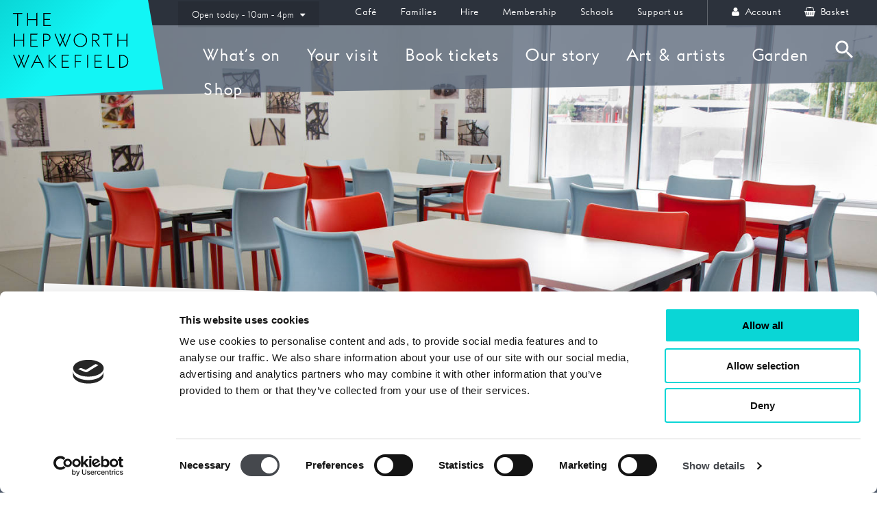

--- FILE ---
content_type: text/html; charset=UTF-8
request_url: https://hepworthwakefield.org/news/the-hepworth-wakefield-wins-10000-clore-learning-award/
body_size: 9903
content:
<!DOCTYPE html>
<html lang="en-GB">
    <head>
        <meta http-equiv="x-ua-compatible" content="ie=edge">
        <meta name="viewport" content="width=device-width, initial-scale=1">
        <meta name="p:domain_verify" content="a25bb69cface409bd99292ffef450b3e"/>
        <meta charset="UTF-8">
        <title>The Hepworth Wakefield wins £10,000 Clore learning award | The Hepworth Wakefield</title>
<meta name='robots' content='max-image-preview:large' />
<link rel='dns-prefetch' href='//hepworthwakefield.org' />
<link rel='dns-prefetch' href='//maps.googleapis.com' />
<link rel='dns-prefetch' href='//code.jquery.com' />
<link rel='dns-prefetch' href='//hepworth-wakefield-live.s3.amazonaws.com' />
<link rel="alternate" type="application/rss+xml" title="The Hepworth Wakefield &raquo; The Hepworth Wakefield wins £10,000 Clore learning award Comments Feed" href="https://hepworthwakefield.org/news/the-hepworth-wakefield-wins-10000-clore-learning-award/feed/" />
<style id='classic-theme-styles-inline-css' type='text/css'>
/*! This file is auto-generated */
.wp-block-button__link{color:#fff;background-color:#32373c;border-radius:9999px;box-shadow:none;text-decoration:none;padding:calc(.667em + 2px) calc(1.333em + 2px);font-size:1.125em}.wp-block-file__button{background:#32373c;color:#fff;text-decoration:none}
/*# sourceURL=/wp-includes/css/classic-themes.min.css */
</style>
<link rel='stylesheet' id='flexible-content-main-css' href='https://hepworthwakefield.org/plugins/flexible-content/assets/css/main.css?ver=1.0.0' type='text/css' media='all' />
<link rel='stylesheet' id='resourcespace-adra-css' href='https://hepworthwakefield.org/plugins/resourcespace/public/css/resourcespace-adra-public.css?ver=1.0.0' type='text/css' media='all' />
<link rel='stylesheet' id='childtheme-main-css' href='https://hepworthwakefield.org/themes/childtheme/assets/css/main.css?ver=1768922505' type='text/css' media='all' />
<link rel='stylesheet' id='basetheme-css' href='https://hepworthwakefield.org/themes/basetheme/assets/build/css/main.css?ver=1.0.0' type='text/css' media='all' />
<link rel='stylesheet' id='construkt-ui-accordion-css' href='https://hepworthwakefield.org/plugins/construkt-accordion/src/assets/construkt-accordion.css?ver=1.0.0' type='text/css' media='all' />
<link rel='stylesheet' id='sib-front-css-css' href='https://hepworthwakefield.org/plugins/mailin/css/mailin-front.css?ver=6.9' type='text/css' media='all' />
<script type="text/javascript" src="//code.jquery.com/jquery-3.2.1.min.js?ver=3.2.1" id="jquery-js"></script>
<script type="text/javascript" src="https://maps.googleapis.com/maps/api/js?key=AIzaSyD9kZprEmyBqspE5PAFCYb_3FfyjDrxicc&amp;ver=6.9" id="google-maps-js"></script>
<script type="text/javascript" src="https://hepworthwakefield.org/plugins/resourcespace/public/js/resourcespace-adra-public.js?ver=1.0.0" id="resourcespace-adra-js"></script>
<script type="text/javascript" src="https://hepworthwakefield.org/themes/basetheme/assets/build/js/core.js?ver=1.1.0" id="basetheme-core-js"></script>
<script type="text/javascript" id="sib-front-js-js-extra">
/* <![CDATA[ */
var sibErrMsg = {"invalidMail":"Please fill out valid email address","requiredField":"Please fill out required fields","invalidDateFormat":"Please fill out valid date format","invalidSMSFormat":"Please fill out valid phone number"};
var ajax_sib_front_object = {"ajax_url":"https://hepworthwakefield.org/admin/wp-admin/admin-ajax.php","ajax_nonce":"b35c13ae96","flag_url":"https://hepworthwakefield.org/plugins/mailin/img/flags/"};
//# sourceURL=sib-front-js-js-extra
/* ]]> */
</script>
<script type="text/javascript" src="https://hepworthwakefield.org/plugins/mailin/js/mailin-front.js?ver=1734943146" id="sib-front-js-js"></script>
<link rel="canonical" href="https://hepworthwakefield.org/news/the-hepworth-wakefield-wins-10000-clore-learning-award/" />
<meta name="twitter:card" content="summary" />
<meta name="twitter:title" content="The Hepworth Wakefield wins &pound;10,000 Clore learning award | The Hepworth Wakefield" />
<meta property="og:url" content="https://hepworthwakefield.org/news/the-hepworth-wakefield-wins-10000-clore-learning-award/" />
<meta property="og:site_name" content="The Hepworth Wakefield" />
<meta property="og:title" content="The Hepworth Wakefield wins &pound;10,000 Clore learning award | The Hepworth Wakefield" />
		<style type="text/css" id="wp-custom-css">
			.bottom-disclaimer {
  position: fixed !important;
  bottom: 0 !important;
  left: 0;
  width: 100%;
  background-color: #f9f6f1 !important;
  border-top: 2px solid #d2c5b4;
  padding: 1em 2em;
  font-size: 15px;
  color: #333;
  z-index: 99999;
  box-shadow: 0 -4px 10px rgba(0, 0, 0, 0.1);
}
		</style>
		        <script src="https://webcomponents.spektrix.com/stable/webcomponents-loader.js"></script>
        <script src="https://webcomponents.spektrix.com/stable/spektrix-component-loader.js" data-components="spektrix-donate" async></script>

        <link rel="apple-touch-icon" sizes="180x180" href="/themes/childtheme/assets/favicon/apple-touch-icon.png">
<link rel="icon" type="image/png" sizes="32x32" href="/themes/childtheme/assets/favicon/favicon-32x32.png">
<link rel="icon" type="image/png" sizes="16x16" href="/themes/childtheme/assets/favicon/favicon-16x16.png">
<link rel="manifest" href="/themes/childtheme/assets/favicon/manifest.json">
<link rel="mask-icon" href="/themes/childtheme/assets/favicon/safari-pinned-tab.svg" color="#5bbad5">
<link rel="shortcut icon" href="/themes/childtheme/assets/favicon/favicon.ico">
<meta name="msapplication-config" content="/themes/childtheme/assets/favicon/browserconfig.xml">
<meta name="theme-color" content="#ffffff">
        <!-- Google Tag Manager -->
<script>(function(w,d,s,l,i){w[l]=w[l]||[];w[l].push({'gtm.start':
new Date().getTime(),event:'gtm.js'});var f=d.getElementsByTagName(s)[0],
j=d.createElement(s),dl=l!='dataLayer'?'&l='+l:'';j.async=true;j.src=
'https://www.googletagmanager.com/gtm.js?id='+i+dl;f.parentNode.insertBefore(j,f);
})(window,document,'script','dataLayer','GTM-KHK3CRQ');</script>
<!-- End Google Tag Manager -->    </head>

    <body class="wp-singular post-template-default single single-post postid-13495 single-format-standard wp-theme-basetheme wp-child-theme-childtheme the-hepworth-wakefield-wins-10000-clore-learning-award nav-closed">

    <section class="global-html-wrap">

        <svg class="u-hidden">
    <defs>
        <symbol id="icon-arrow" viewBox="0 0 24 24">
            <title>arrow</title>
            <polygon points="6.3,12.8 20.9,12.8 20.9,11.2 6.3,11.2 10.2,7.2 9,6 3.1,12 9,18 10.2,16.8 "></polygon>
        </symbol>
        <symbol id="icon-drop" viewBox="0 0 24 24">
            <title>drop</title>
            <path d="M12,21c-3.6,0-6.6-3-6.6-6.6C5.4,11,10.8,4,11.4,3.2C11.6,3.1,11.8,3,12,3s0.4,0.1,0.6,0.3c0.6,0.8,6.1,7.8,6.1,11.2C18.6,18.1,15.6,21,12,21zM12,4.8c-1.8,2.4-5.2,7.4-5.2,9.6c0,2.9,2.3,5.2,5.2,5.2s5.2-2.3,5.2-5.2C17.2,12.2,13.8,7.3,12,4.8z"></path><path d="M12,18.2c-0.4,0-0.7-0.3-0.7-0.7s0.3-0.7,0.7-0.7c1.3,0,2.4-1.1,2.4-2.4c0-0.4,0.3-0.7,0.7-0.7c0.4,0,0.7,0.3,0.7,0.7C15.8,16.5,14.1,18.2,12,18.2z"></path>
        </symbol>
        <symbol id="icon-search" viewBox="0 0 24 24">
            <title>search</title>
            <path d="M15.5 14h-.79l-.28-.27C15.41 12.59 16 11.11 16 9.5 16 5.91 13.09 3 9.5 3S3 5.91 3 9.5 5.91 16 9.5 16c1.61 0 3.09-.59 4.23-1.57l.27.28v.79l5 4.99L20.49 19l-4.99-5zm-6 0C7.01 14 5 11.99 5 9.5S7.01 5 9.5 5 14 7.01 14 9.5 11.99 14 9.5 14z"></path>
        </symbol>
        <symbol id="icon-cross" viewBox="0 0 24 24">
            <title>cross</title>
            <path d="M19 6.41L17.59 5 12 10.59 6.41 5 5 6.41 10.59 12 5 17.59 6.41 19 12 13.41 17.59 19 19 17.59 13.41 12z"></path>
        </symbol>
    </defs>
</svg>

<section class="c-search-area">

    <button class="c-search-btn c-search-btn--close">
        <svg class="svg"><use xmlns:xlink="http://www.w3.org/1999/xlink" xlink:href="#icon-cross"></use></svg>
        <span class="u-hidden-visually">Close Search</span>
    </button>

    <form class="c-search-form" role="search" method="get" id="searchform" action="https://hepworthwakefield.org/">
        <label class="u-hidden-visually" for="s">Search</label>
        <input class="c-search-form__input" type="text" value="" name="s" id="s" placeholder="Search" />
        <button class="u-hidden-visually c-search-form__button" type="submit" id="searchsubmit">Search</button>
        <p class="c-search-form__help">Hit enter to search or ESC to close</p>
    </form>
</section>
        <section class="global-site-wrap">
            <section class="global-header">

	<section class="global-header__top-bar--desktop">

			<nav class="global-nav secondary-nav">
			    			        <ul id="menu-global-header-secondary" class="menu"><li id="menu-item-154757" class="menu-item menu-item-type-post_type menu-item-object-page menu-item-154757"><a href="https://hepworthwakefield.org/your-visit/the-hepworth-cafe/">Café</a></li>
<li id="menu-item-154058" class="menu-item menu-item-type-post_type menu-item-object-page menu-item-154058"><a href="https://hepworthwakefield.org/your-visit/visiting-with-a-family/">Families</a></li>
<li id="menu-item-26" class="menu-item menu-item-type-post_type menu-item-object-page menu-item-26"><a href="https://hepworthwakefield.org/hire/">Hire</a></li>
<li id="menu-item-163316" class="menu-item menu-item-type-post_type menu-item-object-page menu-item-163316"><a href="https://hepworthwakefield.org/membership/">Membership</a></li>
<li id="menu-item-164664" class="menu-item menu-item-type-post_type menu-item-object-page menu-item-164664"><a href="https://hepworthwakefield.org/your-visit/for-schools-colleges-and-universities/">Schools</a></li>
<li id="menu-item-29" class="menu-item menu-item-type-post_type menu-item-object-page menu-item-29"><a href="https://hepworthwakefield.org/support/">Support us</a></li>
</ul>			    
				<ul class="spektrix-links">
    <li>
        <a href="https://hepworthwakefield.org/account">
            <span class="fa fa-user" aria-hidden="true"></span>
            Account
        </a>
    </li>
    <li>
        <a href="https://hepworthwakefield.org/basket">
            <span class="fa fa-shopping-basket" aria-hidden="true"></span>
            Basket
        </a>
    </li>
</ul>			</nav>
	</section>

	<section class="global-header__main-bar">
		<div class="global-header-logo">
			<a href="https://hepworthwakefield.org" class="global-header-logo__link">
				<span class="u-hidden-visually">Hepworth Wakefield</span>
				<svg class="global-header-logo__bg"></svg>
				<svg class="global-header-logo__mark fadeIn delay-one">
					<g id="logomark">
						<polygon id="Fill-2" points="9.3149 2.5982 9.3149 21.5912 7.7929 22.4982 7.7929 2.5982 0.5649 2.5982 1.4429 1.1352 16.5139 1.1352 15.6369 2.5982"></polygon>
						<polygon id="Fill-3" points="40.4341 0.5501 40.4341 21.5911 38.9121 22.4981 38.9121 12.5481 25.6851 12.5481 25.6851 21.5911 24.1621 22.4981 24.1621 1.4571 25.6851 0.5501 25.6851 11.0851 38.9121 11.0851 38.9121 1.4571"></polygon>
						<polygon id="Fill-4" points="51.9207 2.5982 51.9207 10.7052 61.0507 10.7052 61.0507 12.1672 51.9207 12.1672 51.9207 20.7432 63.0397 20.7432 61.8987 22.2062 50.3977 22.2062 50.3977 1.1352 62.4847 1.1352 61.6067 2.5982"></polygon>
						<polygon id="Fill-5" points="19.1772 34.2071 19.1772 55.2481 17.6562 56.1561 17.6562 46.2041 4.4272 46.2041 4.4272 55.2481 2.9062 56.1561 2.9062 35.1141 4.4272 34.2071 4.4272 44.7411 17.6562 44.7411 17.6562 35.1141"></polygon>
						<polygon id="Fill-6" points="30.6626 36.2552 30.6626 44.3612 39.7926 44.3612 39.7926 45.8242 30.6626 45.8242 30.6626 54.4002 41.7826 54.4002 40.6406 55.8622 29.1406 55.8622 29.1406 34.7922 41.2276 34.7922 40.3486 36.2552"></polygon>
						<path d="M49.9878,56.1558 L49.9878,34.7918 L54.4948,34.7918 C57.7428,34.7918 61.8698,36.0798 61.8698,40.8488 C61.8698,44.9468 58.5928,46.7908 55.0218,46.7908 L51.5108,46.7908 L51.5108,55.2478 L49.9878,56.1558 Z M51.5108,45.3278 L54.8758,45.3278 C57.5378,45.3278 60.2608,44.1858 60.2608,40.8208 C60.2608,37.5718 57.4508,36.2548 54.7008,36.2548 L51.5108,36.2548 L51.5108,45.3278 Z" id="Fill-7"></path>
						<polygon id="Fill-8" points="86.0527 56.5657 81.5757 46.6727 77.1557 56.5657 68.4647 35.4357 69.7227 34.4407 77.1857 52.9947 80.8157 44.9187 76.7767 35.4357 78.0347 34.4407 81.6057 43.0147 85.2047 34.4407 86.4627 35.4357 82.3947 44.7717 86.0827 52.9947 93.3697 34.4407 94.6267 35.4357"></polygon>
						<path d="M110.3903,34.2654 C116.6823,34.2654 121.2763,39.4444 121.2763,45.3274 C121.2763,51.2384 116.6823,56.3894 110.3903,56.3894 C104.0403,56.3894 99.4733,51.2384 99.4733,45.3274 C99.4733,39.4444 104.0693,34.2654 110.3903,34.2654 M110.3903,54.9264 C115.7173,54.9264 119.6083,50.6534 119.6083,45.3274 C119.6083,40.0304 115.7173,35.7284 110.3903,35.7284 C105.0353,35.7284 101.1433,40.0304 101.1433,45.3274 C101.1433,50.6534 105.0353,54.9264 110.3903,54.9264" id="Fill-9"></path>
						<path d="M141.8646,55.2476 L140.5766,56.0376 L134.0206,46.7906 L130.8596,46.7906 L130.8596,55.2476 L129.3396,56.1556 L129.3396,34.7916 L133.4656,34.7916 C137.3876,34.7916 141.2206,36.0806 141.2206,40.7626 C141.2206,44.7716 137.9136,46.3226 135.7476,46.6146 L141.8646,55.2476 Z M134.0206,45.3276 C138.6156,45.3276 139.6116,42.5466 139.6116,40.8206 C139.6116,39.0356 138.6156,36.2556 134.0206,36.2556 L130.8596,36.2556 L130.8596,45.3276 L134.0206,45.3276 Z" id="Fill-10"></path>
						<polygon id="Fill-11" points="155.4523 36.2552 155.4523 55.2472 153.9313 56.1562 153.9313 36.2552 146.7033 36.2552 147.5803 34.7922 162.6523 34.7922 161.7743 36.2552"></polygon>
						<polygon id="Fill-12" points="186.573 34.2071 186.573 55.2481 185.051 56.1561 185.051 46.2041 171.824 46.2041 171.824 55.2481 170.301 56.1561 170.301 35.1141 171.824 34.2071 171.824 44.7411 185.051 44.7411 185.051 35.1141"></polygon>
						<polygon id="Fill-13" points="19.0309 90.7263 14.5539 80.8353 10.1349 90.7263 1.4429 69.5973 2.7009 68.6043 10.1639 87.1563 13.7919 79.0793 9.7539 69.5973 11.0119 68.6043 14.5829 77.1773 18.1829 68.6043 19.4409 69.5973 15.3729 78.9313 19.0609 87.1563 26.3479 68.6043 27.6059 69.5973"></polygon>
						<path d="M40.5413,68.6039 L51.0183,89.6439 L49.6143,90.3179 L45.5453,82.1809 L35.6263,82.1809 L31.7333,90.3179 L30.3283,89.6439 L40.5413,68.6039 Z M40.5133,71.6769 L36.3273,80.7179 L44.8443,80.7179 L40.5133,71.6769 Z" id="Fill-14"></path>
						<polygon id="Fill-15" points="70.3113 90.1411 60.2733 79.3131 60.2733 89.4081 58.7513 90.3181 58.7513 69.2751 60.2733 68.3691 60.2733 78.1421 69.9313 68.8661 70.9263 69.8031 61.7073 78.6691 71.7153 89.4081"></polygon>
						<polygon id="Fill-16" points="81.5386 70.4164 81.5386 78.5234 90.6696 78.5234 90.6696 79.9864 81.5386 79.9864 81.5386 88.5594 92.6606 88.5594 91.5176 90.0234 80.0176 90.0234 80.0176 68.9544 92.1056 68.9544 91.2256 70.4164"></polygon>
						<polygon id="Fill-17" points="111.804 70.4164 102.789 70.4164 102.789 78.9024 111.131 78.9024 111.131 80.3674 102.789 80.3674 102.789 89.4084 101.268 90.3174 101.268 68.9544 112.682 68.9544"></polygon>
						<polygon id="Fill-18" points="121.2649 90.3177 121.2649 69.3057 122.7869 68.3697 122.7869 89.4087"></polygon>
						<polygon id="Fill-19" points="134.8513 70.4164 134.8513 78.5234 143.9823 78.5234 143.9823 79.9864 134.8513 79.9864 134.8513 88.5594 145.9723 88.5594 144.8313 90.0234 133.3293 90.0234 133.3293 68.9544 145.4163 68.9544 144.5393 70.4164"></polygon>
						<polygon id="Fill-20" points="156.2853 88.5594 166.3523 88.5594 165.1523 90.0234 154.7643 90.0234 154.7643 69.3924 156.2853 68.3694"></polygon>
						<path d="M173.3849,68.9545 L176.7799,68.9545 C183.0709,68.9545 188.0179,72.3785 188.0179,79.8675 C188.0179,86.1605 182.9839,90.0235 177.1019,90.0235 L173.3849,90.0235 L173.3849,68.9545 Z M174.9069,88.5595 L176.6039,88.5595 C182.3099,88.5595 186.3789,84.9315 186.3789,79.9265 C186.3789,75.3635 184.5349,70.4165 176.2239,70.4165 L174.9069,70.4165 L174.9069,88.5595 Z" id="Fill-21"></path>
					</g>
				</svg>
			</a>
		</div>

		<button class="c-hamburger global-nav-toggle">
			<p class="u-hidden-visually">Open Main Menu</p>
        	<span></span><span></span><span></span><span></span>
    	</button>

    	<button class="c-search-btn c-search-btn--toggle">
			<svg class="svg"><use xmlns:xlink="http://www.w3.org/1999/xlink" xlink:href="#icon-search"></use></svg> <span class="u-hidden-visually">Search</span>
		</button>

    	<div class="c-opening-times">
    <span class="c-opening-times__today">
        <i class="c-opening-times__icon fa fa-clock-o"></i>
        <span class="c-opening-times__text">
            Open today - 10am - 4pm                        <i class="fa fa-caret-down"></i>
        </span>

    </span>
    <div class="c-opening-times__detail">
        <p>Opening Times</p>
                    <div class="c-opening-times__day">
                Monday: Closed                            </div>
                    <div class="c-opening-times__day">
                Tuesday: 10am - 4pm                            </div>
                    <div class="c-opening-times__day">
                Wednesday: 10am - 4pm                            </div>
                    <div class="c-opening-times__day">
                Thursday: 10am - 4pm                            </div>
                    <div class="c-opening-times__day">
                Friday: 10am - 4pm                            </div>
                    <div class="c-opening-times__day">
                Saturday: 10am - 4pm                            </div>
                    <div class="c-opening-times__day">
                Sunday: 10am - 4pm                            </div>
                <div class="c-opening-times__global-notes">
                    </div>
    </div>
</div>
<div class="c-opening-times__overlay"></div>


		<div class="max-width-wrap--pad">

			<div class="navigation-wrap">
				<nav class="spektrix-nav">
					<ul class="spektrix-links">
    <li>
        <a href="https://hepworthwakefield.org/account">
            <span class="fa fa-user" aria-hidden="true"></span>
            Account
        </a>
    </li>
    <li>
        <a href="https://hepworthwakefield.org/basket">
            <span class="fa fa-shopping-basket" aria-hidden="true"></span>
            Basket
        </a>
    </li>
</ul>				</nav>

				<nav class="global-nav primary-nav">
				    				        <ul id="menu-global-header-primary" class="menu"><li id="menu-item-25" class="menu-item menu-item-type-post_type menu-item-object-page menu-item-25"><a href="https://hepworthwakefield.org/whats-on/">What’s on</a></li>
<li id="menu-item-24" class="menu-item menu-item-type-post_type menu-item-object-page menu-item-24"><a href="https://hepworthwakefield.org/your-visit/">Your visit</a></li>
<li id="menu-item-152082" class="menu-item menu-item-type-post_type menu-item-object-page menu-item-152082"><a href="https://hepworthwakefield.org/events/">Book tickets</a></li>
<li id="menu-item-22" class="menu-item menu-item-type-post_type menu-item-object-page menu-item-22"><a href="https://hepworthwakefield.org/our-story/">Our story</a></li>
<li id="menu-item-23" class="menu-item menu-item-type-post_type menu-item-object-page menu-item-23"><a href="https://hepworthwakefield.org/our-art-artists/">Art &#038; artists</a></li>
<li id="menu-item-154758" class="menu-item menu-item-type-custom menu-item-object-custom menu-item-154758"><a href="https://hepworthwakefield.org/whats-on/the-hepworth-wakefield-garden/">Garden</a></li>
<li id="menu-item-165685" class="menu-item menu-item-type-custom menu-item-object-custom menu-item-165685"><a href="https://shop.hepworthwakefield.org/">Shop</a></li>
</ul>				    				</nav>

				<nav class="global-nav secondary-nav secondary-nav--mobile">
				    				        <ul id="menu-global-header-secondary-1" class="menu"><li class="menu-item menu-item-type-post_type menu-item-object-page menu-item-154757"><a href="https://hepworthwakefield.org/your-visit/the-hepworth-cafe/">Café</a></li>
<li class="menu-item menu-item-type-post_type menu-item-object-page menu-item-154058"><a href="https://hepworthwakefield.org/your-visit/visiting-with-a-family/">Families</a></li>
<li class="menu-item menu-item-type-post_type menu-item-object-page menu-item-26"><a href="https://hepworthwakefield.org/hire/">Hire</a></li>
<li class="menu-item menu-item-type-post_type menu-item-object-page menu-item-163316"><a href="https://hepworthwakefield.org/membership/">Membership</a></li>
<li class="menu-item menu-item-type-post_type menu-item-object-page menu-item-164664"><a href="https://hepworthwakefield.org/your-visit/for-schools-colleges-and-universities/">Schools</a></li>
<li class="menu-item menu-item-type-post_type menu-item-object-page menu-item-29"><a href="https://hepworthwakefield.org/support/">Support us</a></li>
</ul>				    				</nav>

			</div>

		</div>

	</section>

</section>

<main class="global-content-wrap">



            
<section class="pg-masthead pg-masthead--title-not-over-img pg-masthead--has-img">
            <figure class="pg-masthead__img">
            <img
            class="lazyload"
            data-src="https://hepworth-wakefield-live.s3.amazonaws.com/wp-content/uploads/2017/07/H.Webster-5967-1500x800.jpg"
            data-srcset=""
            />
        </figure>
    
    
        <section class="pg-masthead__content-push">
            <section class="pg-masthead__content-wrap">
                <div class="pg-masthead__content o-max o-max--1400">
                                            <p class="pg-masthead__breadcrumb"></p>
                                        
                    <h1 class="pg-masthead__title">The Hepworth Wakefield wins £10,000 Clore learning award</h1>
                                            <p class="pg-masthead__date c-block-item__date">05 Jun 2013</p>
                                   
                    <div class="pg-masthead__intro"><p>The award recognises the achievements and celebrates the quality in museum and gallery learning programmes.</p>
</div>
                </div>
            </section>
        </section>

	
</section>

        <section class="c-construkt-wrap">
            <section class="c-construkt">
                <section     class="c-construkt-row layout o-max o-max--1400"
    style="">

        
        <div class="o-layout o-layout--large">
                                                <div class="o-layout__item u-1/2@tablet">
                        <div class="c-construkt-col c-col-txt c-content-style ">
    <p>The Hepworth Wakefield is celebrating today after winning the coveted £10,000 Clore Learning Award at last night’s Art Fund Prize for Museum of the Year Awards 2013.</p>
<p>The award, presented by Ian Hislop at a ceremony held at the Victoria and Albert Museum in London, recognises the achievements and celebrates the quality in museum and gallery learning programmes.  These programmes develop the skills, knowledge, values and enjoyment with children and young people (from early years up to the age of 25).</p>
<p>Stephen Deuchar, Director of the Art Fund and chair of the judges, said: “The integration of curatorial and learning programmes – which so many museums attempt – has rarely been achieved so completely and impressively as at The Hepworth Wakefield.  It is educational, aspirational, and inspirational to the core.”</p>
<p>Museum of the Year judge Sarah Crompton was struck by the ‘impressive’ education programme at The Hepworth Wakefield and said she was: “thrilled to see how cleverly this relatively new gallery has built such an excellent programme around the core collection from their local heroine.”</p>
<p>Simon Wallis, Director of The Hepworth Wakefield added: “It&#8217;s a wonderful achievement under any circumstances, let alone for a gallery that is only two years old and is something of which all of us can be proud. My congratulations go to our learning team in enabling the gallery to win this coveted award. It&#8217;s a testament to energetic and inventive that is the bedrock of the gallery&#8217;s success and will help hugely in our on-going fundraising efforts to find further support for this greatly valued and now award-winning programme.”</p>
<p>The winners were chosen by an independent panel of judges chaired by Art Fund Director, Stephen Deuchar. The judges were Daily Telegraph’s Arts Editor in Chief Sarah Crompton, writer and broadcaster Bettany Hughes, Tristram Hunt MP and the artist Bob and Roberta Smith.</p>
<p>Photo: Hannah Webster</p>
</div>
                    </div>
                                                                <div class="o-layout__item u-1/2@tablet">
                        <div class="c-construkt-col c-col-txt c-content-style ">
    <p>“It&#8217;s a wonderful achievement under any circumstances, let alone for a gallery that is only two years old and is something of which all of us can be proud&#8221;</p>
<p>Simon Wallis OBE, Director &#8211; The Hepworth Wakefield</p>
</div>
                    </div>
                                    </div>

</section>
            </section>
        </section>
    
				</main>

<section class="c-global-footer u-blue-bg">
	<div class="o-max o-max--1200">
		<nav class="global-nav global-footer-nav">
		    		        <ul id="menu-footer-menu" class="menu"><li id="menu-item-13715" class="menu-item menu-item-type-post_type menu-item-object-page menu-item-13715"><a href="https://hepworthwakefield.org/contact-us/">Contact us</a></li>
<li id="menu-item-151410" class="menu-item menu-item-type-post_type menu-item-object-page menu-item-151410"><a href="https://hepworthwakefield.org/our-story/job-vacancies/">Job vacancies</a></li>
<li id="menu-item-168896" class="menu-item menu-item-type-post_type menu-item-object-page menu-item-168896"><a href="https://hepworthwakefield.org/join-our-mailing-list/">Join our mailing list</a></li>
<li id="menu-item-13722" class="menu-item menu-item-type-post_type menu-item-object-page menu-item-13722"><a href="https://hepworthwakefield.org/your-visit/access/">Access</a></li>
<li id="menu-item-61843" class="menu-item menu-item-type-post_type menu-item-object-page menu-item-61843"><a href="https://hepworthwakefield.org/cookie-policy/">Privacy</a></li>
<li id="menu-item-164665" class="menu-item menu-item-type-post_type menu-item-object-page menu-item-164665"><a href="https://hepworthwakefield.org/news/">News</a></li>
<li id="menu-item-13721" class="menu-item menu-item-type-post_type menu-item-object-page menu-item-13721"><a href="https://hepworthwakefield.org/press/">Media centre</a></li>
<li id="menu-item-178589" class="menu-item menu-item-type-post_type menu-item-object-page menu-item-178589"><a href="https://hepworthwakefield.org/our-story/our-sustainability-story/">Our Sustainability Story</a></li>
</ul>		    		</nav>
		<div class="c-global-footer__bottom">

			<div class="c-global-footer__content">

				<div class="c-global-footer__address">
					<div class="c-global-footer__logos">

						<img class="c-global-footer__logo c-global-footer__moty-logo" src="https://hepworthwakefield.org/themes/childtheme/assets/images/moyt-logo.png" alt="Art Fund Museum of the Year 2017 Winner"/>
						<img class="c-global-footer__logo c-global-footer__ve-logo" src="https://hepworthwakefield.org/themes/childtheme/assets/images/visit-england-logo.png" alt="Visit England Gold 2020-21"/>
						<img class="c-global-footer__logo c-global-footer__cb-logo" src="https://hepworthwakefield.org/themes/childtheme/assets/images/cool-brands-logo.png" alt="2021 Cool Brands Britain's Choice"/>
					</div>
					The Hepworth Wakefield <br/>
					Gallery Walk, Wakefield, West Yorkshire, WF1 5AW <br/>
					T: <a href="tel: +44 (0)1924 247360">+44 (0)1924 247360</a> <br/>
					E: <a href="mailto: hello@hepworthwakefield.org">hello@hepworthwakefield.org</a><br/>
				</div>

				<div class="c-social-links c-social-links--follow c-global-footer__social">
					<a href="https://www.facebook.com/TheHepworthWakefield/"><i class="fa fa-facebook" aria-hidden="true"></i><span class="u-hidden-visually">Facebook</span></a>
					<a href="https://twitter.com/HepworthGallery"><i class="fa fa-twitter" aria-hidden="true"></i><span class="u-hidden-visually">Twitter</span></a>
					<a href="https://www.instagram.com/hepworthwakefield/?hl=en"><i class="fa fa-instagram" aria-hidden="true"></i><span class="u-hidden-visually">Instagram</span></a>
					<a href="https://www.youtube.com/user/HepworthWakefield"><i class="fa fa-youtube" aria-hidden="true"></i><span class="u-hidden-visually">YouTube</span></a>

				</div>

				<div class="c-global-footer__credit">
					<p>Registered charity number 1138117</p>
					<div class="c-global-footer__logos">
						<img class="c-global-footer__logo c-global-footer__artscouncil-logo" src="https://hepworthwakefield.org/themes/childtheme/assets/images/arts-council-logo.svg"/>
						<img class="c-global-footer__logo c-global-footer__wakefield-logo" src="https://hepworthwakefield.org/themes/childtheme/assets/images/wakefield-council-logo.svg"><br/>
					</div>
					<a href="https://substrakt.com">Website by substrakt</a>
				</div>

			</div>

		</div>

	</div>
</section>
			</section>
		</section>

		<script type="speculationrules">
{"prefetch":[{"source":"document","where":{"and":[{"href_matches":"/*"},{"not":{"href_matches":["/admin/wp-*.php","/admin/wp-admin/*","/wp-content/uploads/*","/*","/plugins/*","/themes/childtheme/*","/themes/basetheme/*","/*\\?(.+)"]}},{"not":{"selector_matches":"a[rel~=\"nofollow\"]"}},{"not":{"selector_matches":".no-prefetch, .no-prefetch a"}}]},"eagerness":"conservative"}]}
</script>
<script type="text/javascript">
/* <![CDATA[ */
	var relevanssi_rt_regex = /(&|\?)_(rt|rt_nonce)=(\w+)/g
	var newUrl = window.location.search.replace(relevanssi_rt_regex, '')
	history.replaceState(null, null, window.location.pathname + newUrl + window.location.hash)
/* ]]> */
</script>
<style id='global-styles-inline-css' type='text/css'>
:root{--wp--preset--aspect-ratio--square: 1;--wp--preset--aspect-ratio--4-3: 4/3;--wp--preset--aspect-ratio--3-4: 3/4;--wp--preset--aspect-ratio--3-2: 3/2;--wp--preset--aspect-ratio--2-3: 2/3;--wp--preset--aspect-ratio--16-9: 16/9;--wp--preset--aspect-ratio--9-16: 9/16;--wp--preset--color--black: #000000;--wp--preset--color--cyan-bluish-gray: #abb8c3;--wp--preset--color--white: #ffffff;--wp--preset--color--pale-pink: #f78da7;--wp--preset--color--vivid-red: #cf2e2e;--wp--preset--color--luminous-vivid-orange: #ff6900;--wp--preset--color--luminous-vivid-amber: #fcb900;--wp--preset--color--light-green-cyan: #7bdcb5;--wp--preset--color--vivid-green-cyan: #00d084;--wp--preset--color--pale-cyan-blue: #8ed1fc;--wp--preset--color--vivid-cyan-blue: #0693e3;--wp--preset--color--vivid-purple: #9b51e0;--wp--preset--gradient--vivid-cyan-blue-to-vivid-purple: linear-gradient(135deg,rgb(6,147,227) 0%,rgb(155,81,224) 100%);--wp--preset--gradient--light-green-cyan-to-vivid-green-cyan: linear-gradient(135deg,rgb(122,220,180) 0%,rgb(0,208,130) 100%);--wp--preset--gradient--luminous-vivid-amber-to-luminous-vivid-orange: linear-gradient(135deg,rgb(252,185,0) 0%,rgb(255,105,0) 100%);--wp--preset--gradient--luminous-vivid-orange-to-vivid-red: linear-gradient(135deg,rgb(255,105,0) 0%,rgb(207,46,46) 100%);--wp--preset--gradient--very-light-gray-to-cyan-bluish-gray: linear-gradient(135deg,rgb(238,238,238) 0%,rgb(169,184,195) 100%);--wp--preset--gradient--cool-to-warm-spectrum: linear-gradient(135deg,rgb(74,234,220) 0%,rgb(151,120,209) 20%,rgb(207,42,186) 40%,rgb(238,44,130) 60%,rgb(251,105,98) 80%,rgb(254,248,76) 100%);--wp--preset--gradient--blush-light-purple: linear-gradient(135deg,rgb(255,206,236) 0%,rgb(152,150,240) 100%);--wp--preset--gradient--blush-bordeaux: linear-gradient(135deg,rgb(254,205,165) 0%,rgb(254,45,45) 50%,rgb(107,0,62) 100%);--wp--preset--gradient--luminous-dusk: linear-gradient(135deg,rgb(255,203,112) 0%,rgb(199,81,192) 50%,rgb(65,88,208) 100%);--wp--preset--gradient--pale-ocean: linear-gradient(135deg,rgb(255,245,203) 0%,rgb(182,227,212) 50%,rgb(51,167,181) 100%);--wp--preset--gradient--electric-grass: linear-gradient(135deg,rgb(202,248,128) 0%,rgb(113,206,126) 100%);--wp--preset--gradient--midnight: linear-gradient(135deg,rgb(2,3,129) 0%,rgb(40,116,252) 100%);--wp--preset--font-size--small: 13px;--wp--preset--font-size--medium: 20px;--wp--preset--font-size--large: 36px;--wp--preset--font-size--x-large: 42px;--wp--preset--spacing--20: 0.44rem;--wp--preset--spacing--30: 0.67rem;--wp--preset--spacing--40: 1rem;--wp--preset--spacing--50: 1.5rem;--wp--preset--spacing--60: 2.25rem;--wp--preset--spacing--70: 3.38rem;--wp--preset--spacing--80: 5.06rem;--wp--preset--shadow--natural: 6px 6px 9px rgba(0, 0, 0, 0.2);--wp--preset--shadow--deep: 12px 12px 50px rgba(0, 0, 0, 0.4);--wp--preset--shadow--sharp: 6px 6px 0px rgba(0, 0, 0, 0.2);--wp--preset--shadow--outlined: 6px 6px 0px -3px rgb(255, 255, 255), 6px 6px rgb(0, 0, 0);--wp--preset--shadow--crisp: 6px 6px 0px rgb(0, 0, 0);}:where(.is-layout-flex){gap: 0.5em;}:where(.is-layout-grid){gap: 0.5em;}body .is-layout-flex{display: flex;}.is-layout-flex{flex-wrap: wrap;align-items: center;}.is-layout-flex > :is(*, div){margin: 0;}body .is-layout-grid{display: grid;}.is-layout-grid > :is(*, div){margin: 0;}:where(.wp-block-columns.is-layout-flex){gap: 2em;}:where(.wp-block-columns.is-layout-grid){gap: 2em;}:where(.wp-block-post-template.is-layout-flex){gap: 1.25em;}:where(.wp-block-post-template.is-layout-grid){gap: 1.25em;}.has-black-color{color: var(--wp--preset--color--black) !important;}.has-cyan-bluish-gray-color{color: var(--wp--preset--color--cyan-bluish-gray) !important;}.has-white-color{color: var(--wp--preset--color--white) !important;}.has-pale-pink-color{color: var(--wp--preset--color--pale-pink) !important;}.has-vivid-red-color{color: var(--wp--preset--color--vivid-red) !important;}.has-luminous-vivid-orange-color{color: var(--wp--preset--color--luminous-vivid-orange) !important;}.has-luminous-vivid-amber-color{color: var(--wp--preset--color--luminous-vivid-amber) !important;}.has-light-green-cyan-color{color: var(--wp--preset--color--light-green-cyan) !important;}.has-vivid-green-cyan-color{color: var(--wp--preset--color--vivid-green-cyan) !important;}.has-pale-cyan-blue-color{color: var(--wp--preset--color--pale-cyan-blue) !important;}.has-vivid-cyan-blue-color{color: var(--wp--preset--color--vivid-cyan-blue) !important;}.has-vivid-purple-color{color: var(--wp--preset--color--vivid-purple) !important;}.has-black-background-color{background-color: var(--wp--preset--color--black) !important;}.has-cyan-bluish-gray-background-color{background-color: var(--wp--preset--color--cyan-bluish-gray) !important;}.has-white-background-color{background-color: var(--wp--preset--color--white) !important;}.has-pale-pink-background-color{background-color: var(--wp--preset--color--pale-pink) !important;}.has-vivid-red-background-color{background-color: var(--wp--preset--color--vivid-red) !important;}.has-luminous-vivid-orange-background-color{background-color: var(--wp--preset--color--luminous-vivid-orange) !important;}.has-luminous-vivid-amber-background-color{background-color: var(--wp--preset--color--luminous-vivid-amber) !important;}.has-light-green-cyan-background-color{background-color: var(--wp--preset--color--light-green-cyan) !important;}.has-vivid-green-cyan-background-color{background-color: var(--wp--preset--color--vivid-green-cyan) !important;}.has-pale-cyan-blue-background-color{background-color: var(--wp--preset--color--pale-cyan-blue) !important;}.has-vivid-cyan-blue-background-color{background-color: var(--wp--preset--color--vivid-cyan-blue) !important;}.has-vivid-purple-background-color{background-color: var(--wp--preset--color--vivid-purple) !important;}.has-black-border-color{border-color: var(--wp--preset--color--black) !important;}.has-cyan-bluish-gray-border-color{border-color: var(--wp--preset--color--cyan-bluish-gray) !important;}.has-white-border-color{border-color: var(--wp--preset--color--white) !important;}.has-pale-pink-border-color{border-color: var(--wp--preset--color--pale-pink) !important;}.has-vivid-red-border-color{border-color: var(--wp--preset--color--vivid-red) !important;}.has-luminous-vivid-orange-border-color{border-color: var(--wp--preset--color--luminous-vivid-orange) !important;}.has-luminous-vivid-amber-border-color{border-color: var(--wp--preset--color--luminous-vivid-amber) !important;}.has-light-green-cyan-border-color{border-color: var(--wp--preset--color--light-green-cyan) !important;}.has-vivid-green-cyan-border-color{border-color: var(--wp--preset--color--vivid-green-cyan) !important;}.has-pale-cyan-blue-border-color{border-color: var(--wp--preset--color--pale-cyan-blue) !important;}.has-vivid-cyan-blue-border-color{border-color: var(--wp--preset--color--vivid-cyan-blue) !important;}.has-vivid-purple-border-color{border-color: var(--wp--preset--color--vivid-purple) !important;}.has-vivid-cyan-blue-to-vivid-purple-gradient-background{background: var(--wp--preset--gradient--vivid-cyan-blue-to-vivid-purple) !important;}.has-light-green-cyan-to-vivid-green-cyan-gradient-background{background: var(--wp--preset--gradient--light-green-cyan-to-vivid-green-cyan) !important;}.has-luminous-vivid-amber-to-luminous-vivid-orange-gradient-background{background: var(--wp--preset--gradient--luminous-vivid-amber-to-luminous-vivid-orange) !important;}.has-luminous-vivid-orange-to-vivid-red-gradient-background{background: var(--wp--preset--gradient--luminous-vivid-orange-to-vivid-red) !important;}.has-very-light-gray-to-cyan-bluish-gray-gradient-background{background: var(--wp--preset--gradient--very-light-gray-to-cyan-bluish-gray) !important;}.has-cool-to-warm-spectrum-gradient-background{background: var(--wp--preset--gradient--cool-to-warm-spectrum) !important;}.has-blush-light-purple-gradient-background{background: var(--wp--preset--gradient--blush-light-purple) !important;}.has-blush-bordeaux-gradient-background{background: var(--wp--preset--gradient--blush-bordeaux) !important;}.has-luminous-dusk-gradient-background{background: var(--wp--preset--gradient--luminous-dusk) !important;}.has-pale-ocean-gradient-background{background: var(--wp--preset--gradient--pale-ocean) !important;}.has-electric-grass-gradient-background{background: var(--wp--preset--gradient--electric-grass) !important;}.has-midnight-gradient-background{background: var(--wp--preset--gradient--midnight) !important;}.has-small-font-size{font-size: var(--wp--preset--font-size--small) !important;}.has-medium-font-size{font-size: var(--wp--preset--font-size--medium) !important;}.has-large-font-size{font-size: var(--wp--preset--font-size--large) !important;}.has-x-large-font-size{font-size: var(--wp--preset--font-size--x-large) !important;}
/*# sourceURL=global-styles-inline-css */
</style>
<script type="text/javascript" src="https://hepworthwakefield.org/plugins/flexible-content/assets/js/map.js?ver=1.0,0" id="map-js"></script>
<script type="text/javascript" id="basetheme-js-extra">
/* <![CDATA[ */
var ajax = {"url":"https://hepworthwakefield.org/admin/wp-admin/admin-ajax.php"};
//# sourceURL=basetheme-js-extra
/* ]]> */
</script>
<script type="text/javascript" src="https://hepworthwakefield.org/themes/childtheme/assets/js/all.js?ver=1768922464" id="basetheme-js"></script>
<script type="text/javascript" src="https://hepworthwakefield.org/plugins/construkt-accordion/src/assets/accordion.js?ver=1.0.0" id="construkt-ui-accordion-js"></script>
<script type="text/javascript" id="construkt-shopify-script-js-extra">
/* <![CDATA[ */
var ShopifyData = {"domain":"","accessToken":""};
//# sourceURL=construkt-shopify-script-js-extra
/* ]]> */
</script>
<script type="text/javascript" src="https://hepworthwakefield.org/plugins/construkt-shopify/src/assets/shopify-buy-button.js?ver=1.0.0" id="construkt-shopify-script-js"></script>
	</body>
</html>
<!--
Performance optimized by Redis Object Cache. Learn more: https://wprediscache.com

Retrieved 17791 objects (4 MB) from Redis using Predis (v3.3.0).
-->
